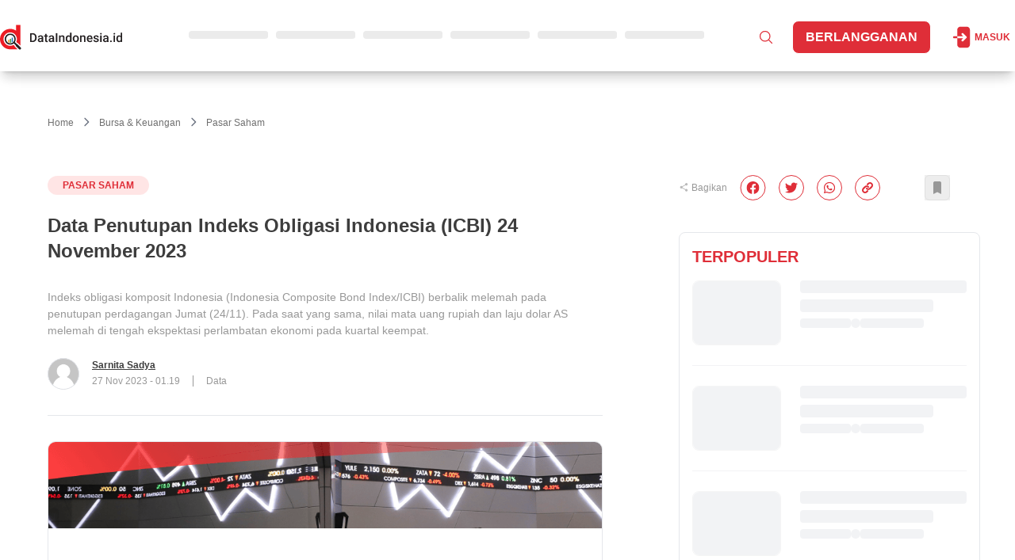

--- FILE ---
content_type: text/html; charset=utf-8
request_url: https://dataindonesia.id/pasar-saham/detail/data-penutupan-indeks-obligasi-indonesia-icbi-24-november-2023
body_size: 5977
content:
<!DOCTYPE html><html lang="id"><head><meta charSet="utf-8" data-next-head=""/><meta name="viewport" content="width=device-width" data-next-head=""/><meta http-equiv="Content-Type" content="text/html; charset=UTF-8" data-next-head=""/><meta name="yandex-verification" content="a3088674463a707c" data-next-head=""/><link rel="manifest" href="/manifest.json" data-next-head=""/><style type="text/css">@font-face {font-family:Outfit;font-style:normal;font-weight:100 900;src:url(/cf-fonts/v/outfit/5.0.11/latin-ext/wght/normal.woff2);unicode-range:U+0100-02AF,U+0304,U+0308,U+0329,U+1E00-1E9F,U+1EF2-1EFF,U+2020,U+20A0-20AB,U+20AD-20CF,U+2113,U+2C60-2C7F,U+A720-A7FF;font-display:swap;}@font-face {font-family:Outfit;font-style:normal;font-weight:100 900;src:url(/cf-fonts/v/outfit/5.0.11/latin/wght/normal.woff2);unicode-range:U+0000-00FF,U+0131,U+0152-0153,U+02BB-02BC,U+02C6,U+02DA,U+02DC,U+0304,U+0308,U+0329,U+2000-206F,U+2074,U+20AC,U+2122,U+2191,U+2193,U+2212,U+2215,U+FEFF,U+FFFD;font-display:swap;}</style><title data-next-head="">Data Penutupan Indeks Obligasi Indonesia (ICBI) 24 November 2023 - Dataindonesia.id</title><meta name="description" content="Indeks obligasi komposit Indonesia (Indonesia Composite Bond Index/ICBI) berbalik melemah pada penutupan perdagangan Jumat (24/11). Pada saat yang sama, nilai mata uang rupiah dan laju dolar AS melemah di tengah ekspektasi perlambatan ekonomi pada kuartal keempat." data-next-head=""/><link rel="canonical" href="https://dataindonesia.id/pasar-saham/detail/data-penutupan-indeks-obligasi-indonesia-icbi-24-november-2023" data-next-head=""/><meta name="content_tags" content="obligasi, pasar modal, utang, Indikator, sbn, surat berharga negara, Dolar AS, Rupiah" data-next-head=""/><meta name="keywords" content="obligasi, pasar modal, utang, Indikator, sbn, surat berharga negara, Dolar AS, Rupiah" data-next-head=""/><link rel="alternate" type="application/rss+xml" title="Dataindonesia.id RSS Feed" href="https://dataindonesia.id/rss/feed.xml" data-next-head=""/><meta property="twitter:title" content="Data Penutupan Indeks Obligasi Indonesia (ICBI) 24 November 2023" data-next-head=""/><meta property="twitter:description" content="Indeks obligasi komposit Indonesia (Indonesia Composite Bond Index/ICBI) berbalik melemah pada penutupan perdagangan Jumat (24/11). Pada saat yang sama, nilai mata uang rupiah dan laju dolar AS melem" data-next-head=""/><meta property="twitter:creator" content="@Dataindonesiaid" data-next-head=""/><meta name="twitter:site" content="@Dataindonesiaid" data-next-head=""/><meta name="twitter:card" content="summary_large_image" data-next-head=""/><meta name="twitter:image" content="https://assets.dataindonesia.id/1679278251726_42_INDEKS%20BEI%203%20COMPRESS.png" data-next-head=""/><meta property="og:title" content="Data Penutupan Indeks Obligasi Indonesia (ICBI) 24 November 2023" data-next-head=""/><meta property="og:description" content="Indeks obligasi komposit Indonesia (Indonesia Composite Bond Index/ICBI) berbalik melemah pada penutupan perdagangan Jumat (24/11). Pada saat yang sama, nilai mata uang rupiah dan laju dolar AS melemah di tengah ekspektasi perlambatan ekonomi pada kuartal keempat." data-next-head=""/><meta property="og:url" content="https://dataindonesia.id/pasar-saham/detail/data-penutupan-indeks-obligasi-indonesia-icbi-24-november-2023" data-next-head=""/><meta property="og:image:secure_url" content="https://assets.dataindonesia.id/1679278251726_42_INDEKS%20BEI%203%20COMPRESS.png" data-next-head=""/><meta property="og:image" content="https://assets.dataindonesia.id/1679278251726_42_INDEKS%20BEI%203%20COMPRESS.png" data-next-head=""/><meta property="og:image:width" content="1200" data-next-head=""/><meta property="og:image:height" content="630" data-next-head=""/><meta property="og:type" content="article" data-next-head=""/><meta property="og:site_name" content="Data Indonesia: Data Indonesia for Better Decision. Valid, Accurate, Relevant" data-next-head=""/><meta name="author" content="Sarnita Sadya" data-next-head=""/><script type="application/ld+json" data-next-head="">{"@context":"https://schema.org","@type":"NewsArticle","mainEntityOfPage":{"@type":"WebPage","@id":"https://dataindonesia.id/pasar-saham/detail/data-penutupan-indeks-obligasi-indonesia-icbi-24-november-2023"},"headline":"Data Penutupan Indeks Obligasi Indonesia (ICBI) 24 November 2023","image":{"@type":"ImageObject","url":"https://assets.dataindonesia.id/1679278251726_42_INDEKS%20BEI%203%20COMPRESS.png","height":667,"width":1000},"datePublished":"2023-11-27T08:19:08+07:00","dateModified":"2023-11-27T08:19:08+07:00","author":{"@type":"Person","name":"Sarnita Sadya","url":"https://dataindonesia.id/author/sarnita-sadya"},"publisher":{"@type":"Organization","name":"dataindonesia.id","logo":{"@type":"ImageObject","url":"https://assets.dataindonesia.id/1659327202180_25_DATA%20INDONESIA%20(landscape)-01.png","width":255,"height":55}},"description":"Indeks obligasi komposit Indonesia (Indonesia Composite Bond Index/ICBI) berbalik melemah pada penutupan perdagangan Jumat (24/11). Pada saat yang sama, nilai mata uang rupiah dan laju dolar AS melemah di tengah ekspektasi perlambatan ekonomi pada kuartal keempat."}</script><script type="application/ld+json" data-next-head="">{"@context":"https://schema.org/","@type":"BreadcrumbList","itemListElement":[{"@type":"ListItem","position":1,"name":"Home","item":"https://dataindonesia.id/"},{"@type":"ListItem","position":2,"name":"Bursa & Keuangan","item":"https://dataindonesia.id/categories/bursa-keuangan"},{"@type":"ListItem","position":3,"name":"Pasar Saham","item":"https://dataindonesia.id/13/61/bursa-keuangan/pasar-saham"}]}</script><script data-next-head="" type="2985a3938cbcf38a73e27791-text/javascript">
        window.dataLayer = window.dataLayer || [];
        window.dataLayer.push({
          content_id: "25962",
          content_title: "Data Penutupan Indeks Obligasi Indonesia (ICBI) 24 November 2023",
          content_description: "Indeks obligasi komposit Indonesia (Indonesia Composite Bond Index/ICBI) berbalik melemah pada penutupan perdagangan Jumat (24/11). Pada saat yang sama, nilai mata uang rupiah dan laju dolar AS melemah di tengah ekspektasi perlambatan ekonomi pada kuartal keempat.",
          content_author: "Sarnita Sadya",
          content_author_id: "68",
          content_editor: "Gita Arwana Cakti",
          content_editor_id: "37",
          content_category: "Bursa & Keuangan",
          content_category_id: "13",
          content_subcategory: "Pasar Saham",
          content_subcategory_id: "61",
          content_tags: "obligasi, pasar modal, utang, Indikator, sbn, surat berharga negara, Dolar AS, Rupiah",
          subscription_type: "free",
          content_published_date: "2023-11-27T08:19:08+07:00",
          content_source: "Penilai Harga Efek Indonesia (PHEI)",
          content_keywords: "obligasi, pasar modal, utang, Indikator, sbn, surat berharga negara, Dolar AS, Rupiah",
          content_seo: "no",
        });
      </script><meta property="costume" content="en"/><link rel="preload" href="/_next/static/css/f732eb25fc271c85.css" as="style"/><link rel="stylesheet" href="/_next/static/css/f732eb25fc271c85.css" data-n-g=""/><noscript data-n-css=""></noscript><script defer="" nomodule="" src="/_next/static/chunks/polyfills-42372ed130431b0a.js" type="2985a3938cbcf38a73e27791-text/javascript"></script><script src="/_next/static/chunks/webpack-2e6a5cc5b1824115.js" defer="" type="2985a3938cbcf38a73e27791-text/javascript"></script><script src="/_next/static/chunks/framework-97862ef36bc4065f.js" defer="" type="2985a3938cbcf38a73e27791-text/javascript"></script><script src="/_next/static/chunks/main-33ad7697bee1a79d.js" defer="" type="2985a3938cbcf38a73e27791-text/javascript"></script><script src="/_next/static/chunks/pages/_app-fc3d63cf4644ce23.js" defer="" type="2985a3938cbcf38a73e27791-text/javascript"></script><script src="/_next/static/chunks/98309536-d5583eac3828dd0e.js" defer="" type="2985a3938cbcf38a73e27791-text/javascript"></script><script src="/_next/static/chunks/3689-dcdb28f5607847e1.js" defer="" type="2985a3938cbcf38a73e27791-text/javascript"></script><script src="/_next/static/chunks/3261-0724e37a68173962.js" defer="" type="2985a3938cbcf38a73e27791-text/javascript"></script><script src="/_next/static/chunks/7327-ed19af7067c97294.js" defer="" type="2985a3938cbcf38a73e27791-text/javascript"></script><script src="/_next/static/chunks/1978-d4edd49c788f38bd.js" defer="" type="2985a3938cbcf38a73e27791-text/javascript"></script><script src="/_next/static/chunks/4566-dfba7b6e48bcd8ba.js" defer="" type="2985a3938cbcf38a73e27791-text/javascript"></script><script src="/_next/static/chunks/9186-bbfb6adc1f4339c0.js" defer="" type="2985a3938cbcf38a73e27791-text/javascript"></script><script src="/_next/static/chunks/pages/article/detail/%5Bid%5D-0d4f823a02b0a6ec.js" defer="" type="2985a3938cbcf38a73e27791-text/javascript"></script><script src="/_next/static/YhrbrUhDCG3-U_5JPHXyL/_buildManifest.js" defer="" type="2985a3938cbcf38a73e27791-text/javascript"></script><script src="/_next/static/YhrbrUhDCG3-U_5JPHXyL/_ssgManifest.js" defer="" type="2985a3938cbcf38a73e27791-text/javascript"></script></head><body class="antialiased"><noscript><iframe src="https://www.googletagmanager.com/ns.html?id=GTM-W4ZXDMX" height="0" width="0" style="display:none;visibility:hidden"></iframe></noscript><div id="__next"><div data-rht-toaster="" style="position:fixed;z-index:9999;top:16px;left:16px;right:16px;bottom:16px;pointer-events:none"></div></div><script id="__NEXT_DATA__" type="application/json">{"props":{"pageProps":{"id":"data-penutupan-indeks-obligasi-indonesia-icbi-24-november-2023","prearticle":{"id":25962,"translation_id":76299,"article_id":25962,"language_code":"id","title":"Data Penutupan Indeks Obligasi Indonesia (ICBI) 24 November 2023","content":"\u003cp\u003e\u003ciframe src=\"https://flo.uri.sh/story/2102130/embed\" title=\"Interactive or visual content\" class=\"flourish-embed-iframe\" frameborder=\"0\" scrolling=\"no\" style=\"width:100%;height:600px;\" sandbox=\"allow-same-origin allow-forms allow-scripts allow-downloads allow-popups allow-popups-to-escape-sandbox allow-top-navigation-by-user-activation\"\u003e\u003cspan class=\"fr-mk\" style=\"display: none;\"\u003e\u0026nbsp;\u003c/span\u003e\u003c/iframe\u003e\u003c/p\u003e\u003cp id=\"isPasted\"\u003eIndeks acuan obligasi Indonesia atau \u003ca href=\"https://dataindonesia.id/pasar-saham/detail/data-penutupan-indeks-obligasi-indonesia-icbi-23-november-2023\" target=\"_self\" rel=\"noopener noreferrer\"\u003e\u003cu\u003eIndonesia Composite Bond Index\u003c/u\u003e\u003c/a\u003e (ICBI) berbalik melemah pada penutupan perdagangan Jumat (24/11). Berdasarkan data Penilai Harga Efek Indonesia (PHEI), ICBI ditutup turun 0,02% atau 0,08 poin ke level 369,14.\u003c/p\u003e\u003cp\u003eIndeks obligasi komposit tersebut berbalik arah dari perdagangan sehari sebelumnya yang ditutup menguat 0,14% atau 0,51 poin pada 23 November 2023. Sebelumnya, indeks obligasi komposit sempat melemah dengan akumulasi penurunan 0,13% atau 0,46 poin pada 21-22 November 2023.\u003c/p\u003e\u003cp\u003eMeski demikian jika dilihat pergerakan sepanjang bulan ini (month to date/mtd), pergerakan ICBI terpantau meningkat 2,32%. Secara tahun berjalan (year to date/ytd) hingga 24 November 2023, lajunya naik 7,07% dan secara tahunan (year on year/yoy) menguat 8,51%.\u003c/p\u003e\u003cp\u003ePelemahan indeks acuan obligasi Indonesia pada perdagangan Jumat (24/11) tersebut juga sejalan dengan penurunan kinerja indeks obligasi pemerintah dan terbatasnya pergerakan indeks obligasi korporasi.\u003c/p\u003e\u003cp\u003eTercatat, indeks obligasi negara (INDOBeX Government Total Return/INDOBeXG-TR) menurun 0,02% atau 0,09 poin ke level 361,17 pada perdagangan Jumat (24/11). Namun pergerakannya terpantau naik 2,38% sepanjang bulan berjalan (mtd), tumbuh 7,11% sepanjang tahun berjalan (ytd), dan menguat 8,55% secara tahunan (yoy).\u003c/p\u003e\u003cp\u003eSementara indeks obligasi korporasi (INDOBeX Corporate Total Return/INDOBeXC-TR) terpantau terapresiasi 0,01% atau 0,06 poin ke level 417,91 pada waktu perdagangan yang sama. Laju INDOBeXC-TR juga terpantau naik 1,52% sepanjang bulan berjalan (mtd), tumbuh 6,54% sepanjang tahun berjalan (ytd), dan menguat 7,91% secara tahunan.\u003c/p\u003e\u003cp\u003eAdapun pergerakan ICBI ini terjadi di tengah nilai mata uang rupiah dan laju dolar AS yang melemah pada penutupan perdagangan Jumat (24/11). Data kurs tengah Bank Indonesia menunjukkan bahwa mata uang Garuda tersebut melemah 0,06% dari Rp15.584/US$ pada Kamis (23/11) menjadi Rp15.593/US$ pada Jumat (24/11).\u003c/p\u003e\u003cp\u003eSementara itu, indeks dolar AS terpantau turun 0,50% ke level 103,304 pada penutupan perdagangan yang sama. Melansir \u003cem\u003eReuters\u003c/em\u003e, kondisi ini terjadi di tengah berita stabilnya aktivitas bisnis AS pada November sementara lapangan kerja di sektor swasta menurun sejalan dengan ekspektasi perlambatan ekonomi pada kuartal keempat.\u003c/p\u003e\u003cp\u003eS\u0026amp;P Global menyebutkan pada Jumat (24/11) bahwa indeks output PMI komposit AS tidak berubah di level 50,7 pada bulan ini karena peningkatan tipis aktivitas sektor jasa mengimbangi kontraksi di bidang manufaktur. Selain itu, kurangnya pertumbuhan pesanan yang kuat membuat dunia usaha kehilangan pekerja yang ditunjukkan oleh indeks ketenagakerjaan yang turun menjadi 49,7 pada November dari 51,3 pada Oktober, atau merupakan kontraksi pertama sejak Juni 2020.\u003c/p\u003e\u003cp\u003eDalam laman resminya, PHEI menjelaskan bahwa Indonesia Bond Indexes atau INDOBeX merupakan indikator untuk mengukur pergerakan dan perkembangan harga ataupun \u003cem\u003eyield\u0026nbsp;\u003c/em\u003eobligasi.\u0026nbsp;\u003c/p\u003e\u003cp\u003eIndeks ini dapat dijadikan acuan untuk menggambarkan tren pergerakan pasar obligasi secara umum. INDOBeX mencakup seluruh obligasi berdenominasi Rupiah yang diterbitkan oleh Pemerintah maupun oleh pihak korporasi baik yang berupa obligasi konvensional maupun sukuk.\u003c/p\u003e\u003cp\u003eINDOBeX-Government adalah indeks obligasi berdenominasi rupiah yang diterbitkan oleh pemerintah baik obligasi konvensional maupun sukuk. Sementara INDOBeX-Corporate adalah indeks obligasi berdenominasi rupiah yang diterbitkan oleh korporasi baik obligasi konvensional maupun sukuk.\u0026nbsp;\u003c/p\u003e\u003cp\u003eAdapun TR atau \u003cem\u003etotal return\u0026nbsp;\u003c/em\u003emenggambarkan pergerakan tingkat pengembalian (\u003cem\u003erate of return\u003c/em\u003e) keseluruhan obligasi yang dihitung berdasarkan kenaikan/penurunan harga obligasi, akumulasi perolehan bunga berjalan (\u003cem\u003eaccrued interest\u003c/em\u003e) dan perolehan kupon tahunan yang reinvestasikan kembali.\u003c/p\u003e\u003cblockquote\u003e\u003cp\u003e(Baca: \u003ca href=\"https://dataindonesia.id/pasar-saham/detail/data-penutupan-indeks-obligasi-indonesia-icbi-23-november-2023\" target=\"_self\" rel=\"noopener noreferrer\"\u003eData Penutupan Indeks Obligasi Indonesia (ICBI) 23 November 2023\u003c/a\u003e)\u003c/p\u003e\u003c/blockquote\u003e","summary":"Indeks obligasi komposit Indonesia (Indonesia Composite Bond Index/ICBI) berbalik melemah pada penutupan perdagangan Jumat (24/11). Pada saat yang sama, nilai mata uang rupiah dan laju dolar AS melemah di tengah ekspektasi perlambatan ekonomi pada kuartal keempat.","file_type":null,"instansi":null,"quartal":null,"publisher_name":null,"photo_source":null,"fullname":null,"nickname":null,"gender":null,"profession":null,"education":null,"job_experiences":null,"organization":null,"other_info":null,"date_of_birth":null,"place_of_birth":null,"rip":null,"religion":null,"office_address":null,"website":null,"marital_status":null,"child":null,"company_name":null,"company_type":null,"company_field":null,"company_history":null,"leader_history":null,"officialdom":null,"award":null,"date_of_establishment":null,"disbandment_date":null,"data_location":null,"regulation_years":null,"regulation_type":null,"subtitle":null,"slug":"data-penutupan-indeks-obligasi-indonesia-icbi-24-november-2023","author":"sarnita.sadya@bisnis.com","article_strata":"premium","is_featured_home":true,"is_featured_category":true,"is_featured_subcategory":true,"published_at":"2023-11-27T08:19:08+07:00","published_schedule":null,"pricing_type":"free","price":0,"is_sponsored":false,"sponsored_position":0,"biiu_id":null,"keyword":null,"seo_article":false,"category_id":13,"category_name":"Bursa \u0026 Keuangan","category_slug":"bursa-keuangan","sub_category_id":61,"sub_category_name":"Pasar Saham","sub_category_slug":"pasar-saham","rubrik":null,"by_line":null,"tag_line":null,"reuploaded_at":null,"created_at":"2023-11-27T01:12:47.000Z","author_name":"Sarnita Sadya","author_photo":"","total_like_article":0,"total_dislike_article":0,"article_tags":[{"id":1788,"name":"obligasi","url":"obligasi"},{"id":1714,"name":"pasar modal","url":"pasar-modal"},{"id":913,"name":"utang","url":"utang"},{"id":2,"name":"Indikator","url":"indikator"},{"id":1555,"name":"sbn","url":"sbn"},{"id":1556,"name":"surat berharga negara","url":"surat-berharga-negara"},{"id":399,"name":"Dolar AS","url":"dolar-as"},{"id":52,"name":"Rupiah","url":"rupiah"}],"article_related_tags":[{"id":1555,"name":"sbn","url":"sbn"},{"id":1788,"name":"obligasi","url":"obligasi"},{"id":52,"name":"Rupiah","url":"rupiah"},{"id":2456,"name":"the fed","url":"the-fed"},{"id":1384,"name":"amerika serikat","url":"amerika-serikat"},{"id":399,"name":"Dolar AS","url":"dolar-as"},{"id":1556,"name":"surat berharga negara","url":"surat-berharga-negara"}],"article_saham":[],"article_data_source":[{"id":967,"name":"Penilai Harga Efek Indonesia (PHEI)","url":"penilai-harga-efek-indonesia-phei"}],"article_images":[{"url":"https://assets.dataindonesia.id/1679278251726_42_INDEKS BEI 3 COMPRESS.png","caption":"","is_thumbnail":true,"is_detail":true,"blurred":null}],"article_files":[],"article_type_id":1,"article_type":"Artikel","article_status":"published","created_by":"sarnita.sadya@bisnis.com","updated_at":"2023-11-27T01:19:08.000Z","updated_by":"gitaarwana.cakti@gmail.com","private_link":null,"editorial_name":null,"total_like":0,"total_dislike":0,"authors":[{"author_id":68,"fullname":"Sarnita Sadya","photo":"","name_slug":"sarnita-sadya"}],"editors":[{"editor_id":37,"fullname":"Gita Arwana Cakti","photo":"https://assets.dataindonesia.id/author/2024/11/19/1731996223530-5-gita-arwana---sketsa-1.jpg","name_slug":"gita-arwana-cakti"}],"is_liked":false,"is_disliked":false,"is_saved":false,"allow_read":true},"preimage":"https://assets.dataindonesia.id/1679278251726_42_INDEKS BEI 3 COMPRESS.png","host":"https://dataindonesia.id","errors":"","path":"https://dataindonesia.id/pasar-saham/detail/data-penutupan-indeks-obligasi-indonesia-icbi-24-november-2023","isFreeLogin":false,"isPremium":false,"redirectArticle":{"url":"","statusCode":301,"isRedirect":false},"isFound":true,"articleId":25962,"isOpen":"","pricingType":"free","isSubscribe":"","articleDetail":true,"isDashboard":false,"quiz":"","contentSeo":"no","keywords":"obligasi, pasar modal, utang, Indikator, sbn, surat berharga negara, Dolar AS, Rupiah"},"__N_SSP":true},"page":"/article/detail/[id]","query":{"kanal":"pasar-saham","id":"data-penutupan-indeks-obligasi-indonesia-icbi-24-november-2023"},"buildId":"YhrbrUhDCG3-U_5JPHXyL","runtimeConfig":{"APP_ENV":"production"},"isFallback":false,"isExperimentalCompile":false,"gssp":true,"scriptLoader":[]}</script><script src="/cdn-cgi/scripts/7d0fa10a/cloudflare-static/rocket-loader.min.js" data-cf-settings="2985a3938cbcf38a73e27791-|49" defer></script><script>(function(){function c(){var b=a.contentDocument||a.contentWindow.document;if(b){var d=b.createElement('script');d.innerHTML="window.__CF$cv$params={r:'9be7ce9fbe58eaf1',t:'MTc2ODUwNTYzMA=='};var a=document.createElement('script');a.src='/cdn-cgi/challenge-platform/scripts/jsd/main.js';document.getElementsByTagName('head')[0].appendChild(a);";b.getElementsByTagName('head')[0].appendChild(d)}}if(document.body){var a=document.createElement('iframe');a.height=1;a.width=1;a.style.position='absolute';a.style.top=0;a.style.left=0;a.style.border='none';a.style.visibility='hidden';document.body.appendChild(a);if('loading'!==document.readyState)c();else if(window.addEventListener)document.addEventListener('DOMContentLoaded',c);else{var e=document.onreadystatechange||function(){};document.onreadystatechange=function(b){e(b);'loading'!==document.readyState&&(document.onreadystatechange=e,c())}}}})();</script></body><script defer="" async="" src="https://pagead2.googlesyndication.com/pagead/js/adsbygoogle.js" type="2985a3938cbcf38a73e27791-text/javascript"></script><script async="" defer="" type="2985a3938cbcf38a73e27791-text/javascript">
              (function(w,d,s,l,i){w[l]=w[l]||[];w[l].push({'gtm.start':
              new Date().getTime(),event:'gtm.js'});var f=d.getElementsByTagName(s)[0],
              j=d.createElement(s),dl=l!='dataLayer'?'&l='+l:'';j.async=true;j.src=
              'https://www.googletagmanager.com/gtm.js?id='+i+dl;f.parentNode.insertBefore(j,f);
              })(window,document,'script','dataLayer','GTM-W4ZXDMX');
          </script><script async="" defer="" type="2985a3938cbcf38a73e27791-text/javascript">setTimeout(function() {
          window._izq = window._izq || []; 
          window._izq.push(["init"]);
        }, 10000);</script><script async="" defer="" type="2985a3938cbcf38a73e27791-text/javascript">setTimeout(function() {
          var script = document.createElement('script');
          script.defer = true;
          script.async = true;
          script.src = "https://cdn.izooto.com/scripts/74235b7fdd1ad4222f2812942cf8ffacd06bb6a2.js";
          document.head.appendChild(script);
        }, 10000);</script></html>

--- FILE ---
content_type: text/html; charset=utf-8
request_url: https://flo.uri.sh/story/2102130/embed
body_size: 8424
content:
<!DOCTYPE html>
<html lang="en-GB">
<head>
	<meta charset="utf-8">
	<meta name="viewport" content="width=device-width, initial-scale=1,user-scalable=no">


	<title>Flourish | Data Visualization &amp; Storytelling</title>

	<!-- Search engines -->
	<meta name="description" content="Beautiful, easy data visualization and storytelling">
		<link rel="canonical" href="https://public.flourish.studio/story/2102130/">
		<link rel="alternate" type="application/json+oembed" href="https://app.flourish.studio/api/v1/oembed?url=https%3A%2F%2Fpublic.flourish.studio%2Fstory%2F2102130%2F&format=json" title="" />
		<meta name="robots" content="nofollow">
		<!-- Google Plus -->
	<meta itemprop="name" content="Flourish | Data Visualization &amp; Storytelling">
	<meta itemprop="description" content="Beautiful, easy data visualization and storytelling">
	<meta itemprop="image" content="/images/share_image.jpg">
	<!-- Twitter -->
	<meta name="twitter:card" content="summary_large_image">
	<meta name="twitter:site" content="Flourish">
	<meta name="twitter:title" content="Flourish | Data Visualization &amp; Storytelling">
	<meta name="twitter:description" content="Beautiful, easy data visualization and storytelling">
	<meta name="twitter:creator" content="@f_l_o_u_r_i_s_h">
	<meta name="twitter:image:src" content="/images/share_image.jpg">
	<!-- Open Graph (Facebook & Pinterest) -->
	<meta property="og:title" content="Flourish | Data Visualization &amp; Storytelling">
	<meta property="og:description" content="Beautiful, easy data visualization and storytelling">
	<meta property="og:site_name" content="Flourish">
	<meta property="og:image" content="/images/share_image.jpg">
	<meta property="fb:app_id" content="102649676918117">
	<script>if ("ontouchstart" in window) { document.documentElement.classList.add("is-touch"); }</script>


	<link rel="stylesheet" type="text/css" href="https://public.flourish.studio/resources/story_player.css">
	<script data-ot-ignore src="https://public.flourish.studio/resources/story_player.js" charset="utf-8"></script>
</head><body id="story" class="nav-style-tractor">
		<style id="custom-nav-css" title="custom-css"></style>
		<nav class="story-furniture ">
			<div class="steppers">
				<button class="first" disabled></button>
				<button class="previous" disabled></button>
				<button class="play-pause small"></button>
				<button class="next"></button>
				<button class="last"></button>
				<div class="count">
					<span class="current" data-testid="story-current-slide-index"></span><span class="total" data-testid="story-total-slides"></span>
				</div>
				<button class="play-pause large"></button>
			</div>
			<div class="text" data-testid="slide-text-container"><p class="caption"></p></div>
			<div class="progress"><span></span></div>
		</nav>		<!-- translateZ(0) is a workaround fix for an old bug that resurfaced in Chromium v.89 that causes the contents of the inner iframe
		in a story to become invisible it is scrolled out of view. See https://bugs.chromium.org/p/chromium/issues/detail?id=335442 -->
	<iframe sandbox="allow-same-origin allow-scripts allow-popups allow-popups-to-escape-sandbox allow-top-navigation-by-user-activation" scrolling="no" src="about:blank" style="transform: translateZ(0);"></iframe>
	<script>
		Flourish.initStoryPlayer(undefined, new Flourish.Story(2102130, 8, {"name":"Story -  Indeks Obligasi Komposit Indonesia (ICBI), 24 November 2023","showcase_url":null,"embed_url":null,"edited_since_published":null,"nav_style":"tractor","nav_css":null,"is_password_protected":false,"audio_url":null,"is_timed":false,"loops_at_end":false,"plays_on_load":false,"default_slide_duration":5,"video_id":null,"anyone_can_duplicate":false,"presentation_mode":"slides"}, [new Flourish.Slide(undefined, 5150406, {"index":0,"visualisation_id":15871183,"state":{},"duration":null,"caption_text":null}), new Flourish.Slide(undefined, 5150409, {"index":1,"visualisation_id":15871182,"state":{"popup":{"align":"left","opacity":1,"padding":10,"is_custom":false,"fill_color":"#ffffff","text_color":"#333333","show_popups":true,"show_shadow":true,"show_pointer":true,"style_popups":false,"border_radius":3}},"duration":null,"caption_text":null})],"tractor"), {15871183: new Flourish.Visualisation(15871183, 8, {"id":15871183,"user_id":790213,"version_number":8,"name":" Indeks Obligasi Komposit Indonesia (ICBI), 24 November 2023","template_id":2262,"showcase_url":"https://public.flourish.studio/visualisation/15871183/","embed_url":"https://flo.uri.sh/visualisation/15871183/embed","edited_since_published":false,"is_listed":true,"is_password_protected":false,"thumbnail_url":"https://public.flourish.studio/uploads/edea3cce-ab40-4fa6-97d2-a1eb324c2f4c.png","description":"\u003cstrong>Line chart\u003c/strong>\u003cbr>\n\u003cbr>The standard way to show a time series","is_blueprint":false,"anyone_can_duplicate":false,"company_access":"editable","settings":{"2262":{"chart_type":"line","color.categorical_palette":["#1d6996","#edad08","#73af48","#94346e","#e17c05","#38a6a5","#5f4690","#0f8554","#6f4070","#cc503e","#994e95","#666666"],"dot_mode":"off","facet_layout":"single","facets.title_color":null,"label_data_type":"categorical","labels":false,"labels_hide_overlaps":false,"layout.footer_align":"center","layout.footer_border":"none","layout.footer_border_space":0.8,"layout.footer_logo_enabled":false,"layout.footer_logo_src":"","layout.footer_note_secondary":"","layout.header_align":"center","layout.header_logo_enabled":true,"layout.header_logo_position_inside":"top","layout.header_logo_src":"https://public.flourish.studio/uploads/599fd730-5ad6-48d2-8a45-d47f1ebdf505.png","layout.source_label":"Sumber: ","layout.source_name":"Penilai Harga Efek Indonesia (PHEI)","layout.subtitle":"(24 November 2022 - 24 November 2023)","layout.subtitle_size":"1.4","layout.subtitle_styling":true,"layout.subtitle_weight":"normal","layout.title":"Indeks Obligasi Komposit Indonesia (ICBI)","layout.title_size":"1.6","layout.title_styling":false,"layout.title_weight":"bold","legend_container.alignment":"center","legend_mode":"on","localization.input_decimal_separator":",","localization.output_separators":".,","number_format.prefix":"","x.axis_position":"bottom","x.datetime_max":"03/12/2021","x.datetime_min":"03/06/2021","x.edge_padding":50,"x.flip":true,"x.linear_max":null,"x.linear_min":null,"x.show_scale_settings":false,"x.tick_label_angle":"45","x.tick_label_position":"default","x.tick_label_size":0.7,"x.tick_label_styling":true,"x.tick_padding":0.1,"x.title_styling":false,"y.linear_max":null,"y.linear_min":310,"y.title":""}},"data_bindings":{"2262":{"data":{"label":{"data_table_id":24451858,"column":0},"value":{"data_table_id":24451858,"columns":[1,2,3]}}}},"data_tables":[{"id":24451858,"name":"Data","live_csv_url":null,"t_created":"2023-11-24T03:03:25.942Z","t_updated":"2023-11-26T06:59:10.440Z","last_remote_data_error_message":null,"column_types":null}],"status":{}}), 15871182: new Flourish.Visualisation(15871182, 8, {"id":15871182,"user_id":790213,"version_number":8,"name":"Tabel Indeks Obligasi Komposit Indonesia (ICBI), 24 November 2023","template_id":3146,"showcase_url":"https://public.flourish.studio/visualisation/15871182/","embed_url":"https://flo.uri.sh/visualisation/15871182/embed","edited_since_published":false,"is_listed":true,"is_password_protected":false,"thumbnail_url":"https://public.flourish.studio/uploads/654906/6e05d7ca-4b22-4a62-aea4-83020ec17949.png","description":"\u003cstrong>Table\u003c/strong>\u003cbr>\u003cbr> Create a searchable database with optional line and bar charts","is_blueprint":false,"anyone_can_duplicate":false,"company_access":"editable","settings":{"3146":{"bar_columns.bar_1_columns":"\n","cell_fill_1":null,"cell_link_color":"#4d97c6","color.categorical_palette":["#4328e7","#ff6283","#9654e5","#ff8800","#ffc502","#007d8e","#1aa7ee","#29dae4","#88e99a","#019c00","#c11f1f","#730000"],"formatted_columns":"Nilai","header_fill":"#1d6996","header_font_color":"#ffffff","header_underline_sorting":true,"layout.footer_align":"center","layout.footer_note_secondary":"","layout.header_align":"center","layout.header_logo_enabled":true,"layout.header_logo_height":2,"layout.header_logo_position_inside":"top","layout.header_logo_src":"https://public.flourish.studio/uploads/790213/ba209d60-aa5f-4d89-8327-5db506b05005.png","layout.multiple_sources":true,"layout.source_label":"Sumber: ","layout.source_name":"Penilai Harga Efek Indonesia (PHEI)","layout.source_name_2":"","layout.source_url":"","layout.source_url_2":"","layout.subtitle":"(24 November 2023)","layout.subtitle_line_height":1.2,"layout.subtitle_size":"1.4","layout.subtitle_styling":true,"layout.title":"Tabel Indeks Obligasi Komposit Indonesia (ICBI)","layout.title_styling":true,"line_columns.line_1_color":"#4328e7","line_columns.line_1_columns":"","mobile.view":true,"no_results_text":"Use the search bar to find your state","number_format.advanced":false,"number_format.n_dec":2,"number_format.prefix":"US$","number_format.suffix":"/Ton","pagination_amount":5,"search_hide_published":false,"search_hide_table":false,"search_placeholder":"Search..."}},"data_bindings":{"3146":{"rows":{"columns":{"data_table_id":24451857,"columns":[0,1,2,3,4,5,6,7,8]}}}},"data_tables":[{"id":24451857,"name":"Data","live_csv_url":null,"t_created":"2023-11-24T03:03:22.609Z","t_updated":"2023-11-26T06:58:35.913Z","last_remote_data_error_message":null,"column_types":[{"index":0,"type_id":"string$arbitrary_string"},{"index":1,"type_id":"number$point_comma"},{"index":2,"type_id":"number$point_comma"},{"index":3,"type_id":"number$point_comma"},{"index":4,"type_id":"number$point_comma"},{"index":5,"type_id":"number$point_comma"},{"index":6,"type_id":"number$point_comma"},{"index":7,"type_id":"number$point_comma"},{"index":8,"type_id":"number$point_comma"}]}],"status":{}})}, {15871183: {"data": (function(array, column_names, metadata){ array.column_names = column_names; array.metadata = metadata; return array; })([{"label":"11/24/2023","value":["369,1431","361,1731","417,9117"]},{"label":"11/23/2023","value":["369,225","361,2623","417,8563"]},{"label":"11/22/2023","value":["368,7117","360,7433","417,5514"]},{"label":"11/21/2023","value":["368,9689","361,0099","417,5967"]},{"label":"11/20/2023","value":["369,1726","361,2171","417,6969"]},{"label":"11/19/2023","value":["368,7913","360,8339","417,4318"]},{"label":"11/18/2023","value":["368,7215","360,7665","417,3384"]},{"label":"11/17/2023","value":["368,6517","360,6991","417,2449"]},{"label":"11/16/2023","value":["367,4052","359,4374","416,5252"]},{"label":"11/15/2023","value":["366,5109","358,5362","415,943"]},{"label":"11/14/2023","value":["364,6452","356,6395","415,0102"]},{"label":"11/13/2023","value":["364,7504","356,757","414,8883"]},{"label":"11/12/2023","value":["365,1077","357,1183","415,0999"]},{"label":"11/11/2023","value":["365,0386","357,0516","415,0066"]},{"label":"11/10/2023","value":["364,9695","356,9849","414,9133"]},{"label":"11/9/2023","value":["365,7764","357,8073","415,2809"]},{"label":"11/8/2023","value":["365,6028","357,634","415,1417"]},{"label":"11/7/2023","value":["365,7884","357,8169","415,331"]},{"label":"11/6/2023","value":["366,6256","358,6788","415,571"]},{"label":"11/5/2023","value":["364,7908","356,8327","414,3358"]},{"label":"11/4/2023","value":["364,7219","356,7662","414,2427"]},{"label":"11/3/2023","value":["364,6529","356,6996","414,1496"]},{"label":"11/2/2023","value":["362,6965","354,7221","412,9794"]},{"label":"11/1/2023","value":["361,2872","353,2996","412,1052"]},{"label":"10/31/2023","value":["360,7708","352,786","411,658"]},{"label":"10/30/2023","value":["360,5752","352,5849","411,5983"]},{"label":"10/29/2023","value":["360,2599","352,2641","411,4445"]},{"label":"10/28/2023","value":["360,1909","352,1975","411,3521"]},{"label":"10/27/2023","value":["360,122","352,1309","411,2597"]},{"label":"10/26/2023","value":["358,8527","350,8269","410,8566"]},{"label":"10/25/2023","value":["359,7487","351,7276","411,4719"]},{"label":"10/24/2023","value":["359,06","351,047","410,8816"]},{"label":"10/23/2023","value":["359,5179","351,4558","411,9749"]},{"label":"10/22/2023","value":["361,1745","353,1274","413,0065"]},{"label":"10/21/2023","value":["361,1055","353,0608","412,9142"]},{"label":"10/20/2023","value":["361,0366","352,9941","412,8219"]},{"label":"10/19/2023","value":["363,072","355,0743","413,6529"]},{"label":"10/18/2023","value":["364,0154","356,0554","413,7569"]},{"label":"10/17/2023","value":["364,5679","356,6254","413,8918"]},{"label":"10/16/2023","value":["365,0714","357,1371","414,1467"]},{"label":"10/15/2023","value":["364,666","356,7193","414,0399"]},{"label":"10/14/2023","value":["364,5975","356,6531","413,9476"]},{"label":"10/13/2023","value":["364,5289","356,5869","413,8554"]},{"label":"10/12/2023","value":["364,2116","356,2723","413,565"]},{"label":"10/11/2023","value":["363,4351","355,4746","413,3199"]},{"label":"10/10/2023","value":["362,4994","354,5234","412,8577"]},{"label":"10/9/2023","value":["361,8307","353,8331","412,7027"]},{"label":"10/8/2023","value":["361,9795","353,9939","412,6173"]},{"label":"10/7/2023","value":["361,911","353,9276","412,5253"]},{"label":"10/6/2023","value":["361,8424","353,8614","412,4332"]},{"label":"10/5/2023","value":["361,917","353,9411","412,4044"]},{"label":"10/4/2023","value":["361,6306","353,6586","412,1197"]},{"label":"10/3/2023","value":["363,2481","355,3041","412,9028"]},{"label":"10/2/2023","value":["364,4821","356,5425","413,7816"]},{"label":"10/1/2023","value":["365,3095","357,3869","414,1392"]},{"label":"9/30/2023","value":["365,2410","357,3206","414,0473"]},{"label":"9/29/2023","value":["365,1724","357,2544","413,9555"]},{"label":"9/28/2023","value":["365,5641","357,6616","414,0034"]},{"label":"9/27/2023","value":["365,4956","357,5953","413,9118"]},{"label":"9/26/2023","value":["365,4716","357,5681","413,9479"]},{"label":"9/25/2023","value":["366,5260","358,6404","414,4688"]},{"label":"9/24/2023","value":["366,4728","358,5827","414,5004"]},{"label":"9/23/2023","value":["366,4042","358,5165","414,4088"]},{"label":"9/22/2023","value":["366,3357","358,4502","414,3173"]},{"label":"9/21/2023","value":["365,8659","357,9628","414,2464"]},{"label":"9/20/2023","value":["365,6431","357,7337","414,177"]},{"label":"9/19/2023","value":["366,382","358,4929","414,4133"]},{"label":"9/18/2023","value":["366,5452","358,6696","414,3174"]},{"label":"9/17/2023","value":["367,0398","359,1788","414,4602"]},{"label":"9/16/2023","value":["366,9712","359,1125","414,3688"]},{"label":"9/15/2023","value":["366,9027","359,0463","414,2774"]},{"label":"9/14/2023","value":["367,4165","359,5739","414,4448"]},{"label":"9/13/2023","value":["367,3371","359,5056","414,198"]},{"label":"9/12/2023","value":["367,6616","359,8393","414,2979"]},{"label":"9/11/2023","value":["368,2515","360,4575","414,2823"]},{"label":"9/10/2023","value":["368,6754","360,8889","414,4862"]},{"label":"9/9/2023","value":["368,6076","360,8234","414,3949"]},{"label":"9/8/2023","value":["368,5398","360,7579","414,3036"]},{"label":"9/7/2023","value":["368,3236","360,5477","414,0371"]},{"label":"9/6/2023","value":["368,6538","360,8903","414,0872"]},{"label":"9/5/2023","value":["369,4514","361,7128","414,2913"]},{"label":"9/4/2023","value":["370,0623","362,3444","414,4196"]},{"label":"9/3/2023","value":["369,9204","362,201","414,3358"]},{"label":"9/2/2023","value":["369,8526","362,1355","414,2446"]},{"label":"9/1/2023","value":["369,7848","362,07","414,1535"]},{"label":"8/31/2023","value":["369,5178","361,8099","413,8331"]},{"label":"8/30/2023","value":["369,3314","361,6255","413,6556"]},{"label":"8/29/2023","value":["368,8614","361,1474","413,4177"]},{"label":"8/28/2023","value":["367,7936","360,0637","412,833"]},{"label":"8/27/2023","value":["366,9667","359,2071","412,6633"]},{"label":"8/26/2023","value":["366,8987","359,1413","412,5722"]},{"label":"8/25/2023","value":["366,8306","359,0756","412,4812"]},{"label":"8/24/2023","value":["366,7319","358,9732","412,4639"]},{"label":"8/23/2023","value":["366,1837","358,4085","412,2972"]},{"label":"8/22/2023","value":["365,6783","357,8803","412,267"]},{"label":"8/21/2023","value":["366,9626","359,1938","412,8067"]},{"label":"8/20/2023","value":["368,168","360,4245","413,3481"]},{"label":"8/19/2023","value":["368,1","360,3588","413,2572"]},{"label":"8/18/2023","value":["368,0319","360,2931","413,1663"]},{"label":"8/17/2023","value":["368,9185","361,198","413,5702"]},{"label":"8/16/2023","value":["368,8505","361,1323","413,4795"]},{"label":"8/15/2023","value":["369,122","361,4053","413,6675"]},{"label":"8/14/2023","value":["369,3121","361,6108","413,5689"]},{"label":"8/11/2023","value":["369,4534","361,7682","413,4211"]},{"label":"8/10/2023","value":["369,572","361,8917","413,4347"]},{"label":"8/9/2023","value":["369,3157","361,6311","413,3032"]},{"label":"8/8/2023","value":["369,1904","361,506","413,2018"]},{"label":"8/7/2023","value":["368,9715","361,2815","413,119"]},{"label":"8/4/2023","value":["368,8396","361,1556","412,9198"]},{"label":"8/3/2023","value":["369,1327","361,459","412,9847"]},{"label":"8/2/2023","value":["369,3133","361,6546","412,885"]},{"label":"8/1/2023","value":["369,5285","361,8721","413,0166"]},{"label":"7/31/2023","value":["369,173","361,517","412,7316"]},{"label":"7/28/2023","value":["368,7032","361,0323","412,6134"]},{"label":"7/27/2023","value":["369,3607","361,6982","412,9848"]},{"label":"7/26/2023","value":["369,0492","361,3783","412,8816"]},{"label":"7/25/2023","value":["369,2864","361,6249","412,9113"]},{"label":"7/24/2023","value":["369,1439","361,4896","412,6828"]},{"label":"7/21/2023","value":["368,9714","361,3306","412,3253"]},{"label":"7/20/2023","value":["369,1375","361,4989","412,4174"]},{"label":"7/18/2023","value":["369,1061","361,4788","412,207"]},{"label":"7/17/2023","value":["368,9081","361,2759","412,1343"]},{"label":"7/14/2023","value":["368,9822","361,3622","411,9907"]},{"label":"7/13/2023","value":["368,9832","361,3733","411,8235"]},{"label":"7/12/2023","value":["368,5678","360,9542","411,5618"]},{"label":"7/11/2023","value":["368,0986","360,4826","411,239"]},{"label":"7/10/2023","value":["367,456","359,8313","410,8841"]},{"label":"7/7/2023","value":["367,5641","359,9365","411,0158"]},{"label":"7/6/2023","value":["368,36","360,7498","411,3477"]},{"label":"7/5/2023","value":["368,6006","361,0015","411,35"]},{"label":"7/4/2023","value":["368,4171","360,8166","411,2313"]},{"label":"7/3/2023","value":["367,7378","360,1141","411,0862"]},{"label":"6/27/2023","value":["367,1162","359,5009","410,464"]},{"label":"6/26/2023","value":["366,7261","359,101","410,3179"]},{"label":"6/23/2023","value":["366,4363","358,814","410,0461"]},{"label":"6/22/2023","value":["366,4807","358,8498","410,221"]},{"label":"6/21/2023","value":["366,3681","358,7348","410,1715"]},{"label":"6/20/2023","value":["365,9502","358,3043","410,0478"]},{"label":"6/19/2023","value":["366,3123","358,6709","410,2574"]},{"label":"6/16/2023","value":["366,7286","359,105","410,2972"]},{"label":"6/15/2023","value":["366,7252","359,104","410,2544"]},{"label":"6/14/2023","value":["366,9494","359,3266","410,4565"]},{"label":"6/13/2023","value":["366,7342","359,1044","410,4009"]},{"label":"6/12/2023","value":["365,5897","357,9535","409,6101"]},{"label":"6/9/2023","value":["364,8112","357,186","408,8237"]},{"label":"6/8/2023","value":["364,3492","356,7315","408,3421"]},{"label":"6/7/2023","value":["364,5473","356,932","408,4585"]},{"label":"6/6/2023","value":["364,0924","356,4664","408,2758"]},{"label":"6/5/2023","value":["363,7947","356,1507","408,3343"]},{"label":"5/31/2023","value":["363,6109","355,9775","408,0187"]},{"label":"5/30/2023","value":["362,982","355,3208","407,9691"]},{"label":"5/29/2023","value":["362,529","354,8194","408,3892"]},{"label":"5/26/2023","value":["361,7488","354,0286","407,9446"]},{"label":"5/25/2023","value":["361,7031","353,9924","407,7573"]},{"label":"5/24/2023","value":["361,4845","353,7723","407,6089"]},{"label":"5/23/2023","value":["361,369","353,6621","407,4329"]},{"label":"5/22/2023","value":["361,2314","353,5246","407,3241"]},{"label":"5/19/2023","value":["361,0043","353,3027","407,0626"]},{"label":"5/17/2023","value":["361,5184","353,834","407,1925"]},{"label":"5/16/2023","value":["361,3133","353,631","406,997"]},{"label":"5/15/2023","value":["360,5916","352,9001","406,5762"]},{"label":"5/12/2023","value":["360,3173","352,6425","406,0923"]},{"label":"5/11/2023","value":["359,9996","352,3279","405,7926"]},{"label":"5/10/2023","value":["359,2373","351,5622","405,2494"]},{"label":"5/9/2023","value":["358,7628","351,0962","404,7413"]},{"label":"5/8/2023","value":["358,4588","350,7865","404,5934"]},{"label":"5/5/2023","value":["358,3823","350,7199","404,3753"]},{"label":"5/4/2023","value":["358,4563","350,81","404,1741"]},{"label":"5/3/2023","value":["357,9499","350,2849","404,0771"]},{"label":"5/2/2023","value":["357,1434","349,4538","403,8379"]},{"label":"4/28/2023","value":["356,7992","349,1255","403,3134"]},{"label":"4/27/2023","value":["356,8889","349,2267","403,202"]},{"label":"4/26/2023","value":["356,6914","349,0296","403,0402"]},{"label":"4/18/2023","value":["355,0987","347,4209","402,031"]},{"label":"4/17/2023","value":["355,0645","347,3827","402,0683"]},{"label":"4/14/2023","value":["355,0832","347,409","401,9636"]},{"label":"4/13/2023","value":["355,1899","347,528","401,8525"]},{"label":"4/12/2023","value":["354,834","347,1554","401,8356"]},{"label":"4/11/2023","value":["354,8252","347,1465","401,8306"]},{"label":"4/10/2023","value":["354,4819","346,7915","401,7451"]},{"label":"4/6/2023","value":["354,428","346,7399","401,6645"]},{"label":"4/5/2023","value":["354,1897","346,494","401,5975"]},{"label":"4/4/2023","value":["353,9875","346,2927","401,4237"]},{"label":"4/3/2023","value":["353,5184","345,818","401,1402"]},{"label":"3/31/2023","value":["353,1919","345,493","400,8587"]},{"label":"3/30/2023","value":["352,8497","345,145","400,6827"]},{"label":"3/29/2023","value":["352,8328","345,1363","400,5387"]},{"label":"3/28/2023","value":["352,9847","345,2977","400,5065"]},{"label":"3/27/2023","value":["352,9088","345,2177","400,512"]},{"label":"3/24/2023","value":["352,0677","344,3833","399,7436"]},{"label":"3/21/2023","value":["350,8192","343,128","398,8706"]},{"label":"3/20/2023","value":["350,8423","343,1507","398,894"]},{"label":"3/17/2023","value":["350,7112","343,0222","398,7508"]},{"label":"3/16/2023","value":["350,9245","343,2611","398,5082"]},{"label":"3/15/2023","value":["351,1755","343,5172","398,6256"]},{"label":"3/14/2023","value":["351,4896","343,846","398,6357"]},{"label":"3/13/2023","value":["350,2165","342,5511","397,9868"]},{"label":"3/10/2023","value":["349,0598","341,3831","397,2611"]},{"label":"3/9/2023","value":["348,6551","340,969","397,0946"]},{"label":"3/8/2023","value":["348,6693","340,985","397,0774"]},{"label":"3/7/2023","value":["349,19","341,5187","397,2772"]},{"label":"3/6/2023","value":["349,3529","341,6843","397,362"]},{"label":"3/3/2023","value":["349,0803","341,4125","397,1343"]},{"label":"3/2/2023","value":["349,1696","341,511","397,0586"]},{"label":"3/1/2023","value":["349,9674","342,3215","397,4802"]},{"label":"2/28/2023","value":["349,8168","342,1747","397,3024"]},{"label":"2/27/2023","value":["349,7884","342,153","397,1737"]},{"label":"2/24/2023","value":["350,0712","342,4475","397,2111"]},{"label":"2/23/2023","value":["350,049","342,4225","397,238"]},{"label":"2/22/2023","value":["350,362","342,7525","397,2148"]},{"label":"2/21/2023","value":["350,5887","342,9887","397,2438"]},{"label":"2/20/2023","value":["350,8619","343,2809","397,159"]},{"label":"2/17/2023","value":["350,7567","343,1811","396,9907"]},{"label":"2/16/2023","value":["350,6495","343,0668","397,0176"]},{"label":"2/15/2023","value":["350,4552","342,8824","396,7084"]},{"label":"2/14/2023","value":["350,621","343,0602","396,6502"]},{"label":"2/13/2023","value":["350,7126","343,1535","396,696"]},{"label":"2/10/2023","value":["350,8346","343,2871","396,6095"]},{"label":"2/9/2023","value":["351,087","343,5446","396,7264"]},{"label":"2/8/2023","value":["350,6164","343,0639","396,5146"]},{"label":"2/7/2023","value":["350,1817","342,6361","396,0614"]},{"label":"2/6/2023","value":["350,6717","343,1454","396,1447"]},{"label":"2/3/2023","value":["351,1504","343,6491","396,1294"]},{"label":"2/2/2023","value":["350,891","343,3889","395,9352"]},{"label":"2/1/2023","value":["350,2014","342,6949","395,4609"]},{"label":"1/31/2023","value":["349,948","342,4349","395,3633"]},{"label":"1/30/2023","value":["349,5406","342,0353","394,9178"]},{"label":"1/27/2023","value":["349,2981","341,8089","394,4741"]},{"label":"1/26/2023","value":["349,3387","341,8526","394,4584"]},{"label":"1/25/2023","value":["349,4896","342,003","394,5855"]},{"label":"1/24/2023","value":["349,8139","342,3398","394,6495"]},{"label":"1/20/2023","value":["349,222","341,7414","394,2793"]},{"label":"1/19/2023","value":["349,5858","342,1134","394,4429"]},{"label":"1/18/2023","value":["348,729","341,2421","393,9849"]},{"label":"1/17/2023","value":["348,5304","341,0295","394,0452"]},{"label":"1/16/2023","value":["348,6986","341,1988","394,1626"]},{"label":"1/13/2023","value":["348,9012","341,4072","394,234"]},{"label":"1/12/2023","value":["348,5588","341,0369","394,3958"]},{"label":"1/11/2023","value":["347,3868","339,838","393,8834"]},{"label":"1/10/2023","value":["346,776","339,1987","393,8407"]},{"label":"1/9/2023","value":["345,9197","338,3172","393,5526"]},{"label":"1/6/2023","value":["345,1781","337,5781","392,9241"]},{"label":"1/5/2023","value":["344,9935","337,3893","392,8414"]},{"label":"1/4/2023","value":["344,6642","337,0564","392,6365"]},{"label":"1/3/2023","value":["344,5732","336,9691","392,5062"]},{"label":"1/2/2023","value":["345,0275","337,4392","392,6232"]},{"label":"12/30/2022","value":["344,7816","337,2049","392,2453"]},{"label":"12/29/2022","value":["344,7342","337,1555","392,2383"]},{"label":"12/28/2022","value":["344,656","337,0762","392,1929"]},{"label":"12/27/2022","value":["344,5835","337,0129","391,9937"]},{"label":"12/26/2022","value":["344,3783","336,8123","391,7599"]},{"label":"12/23/2022","value":["344,286","336,7187","391,705"]},{"label":"12/22/2022","value":["344,1302","336,5757","391,3855"]},{"label":"12/21/2022","value":["344,0212","336,4605","391,3924"]},{"label":"12/20/2022","value":["344,1732","336,624","391,3387"]},{"label":"12/19/2022","value":["344,1806","336,6307","391,3565"]},{"label":"12/16/2022","value":["343,8874","336,333","391,1894"]},{"label":"12/15/2022","value":["343,6001","336,0552","390,8137"]},{"label":"12/14/2022","value":["343,5693","336,0135","390,9554"]},{"label":"12/13/2022","value":["343,1406","335,5928","390,4885"]},{"label":"12/12/2022","value":["343,1945","335,6341","390,7239"]},{"label":"12/9/2022","value":["342,9951","335,4368","390,5313"]},{"label":"12/8/2022","value":["342,7032","335,1489","390,2365"]},{"label":"12/7/2022","value":["342,6661","335,1148","390,1615"]},{"label":"12/6/2022","value":["343,1622","335,6029","390,6819"]},{"label":"12/5/2022","value":["343,5939","336,0451","390,8694"]},{"label":"12/2/2022","value":["344,06","336,5266","391,0098"]},{"label":"12/1/2022","value":["343,446","335,9355","390,1684"]},{"label":"11/30/2022","value":["341,9633","334,4397","389,1746"]},{"label":"11/29/2022","value":["341,1362","333,6088","388,5706"]},{"label":"11/28/2022","value":["340,788","333,2707","388,1376"]},{"label":"11/25/2022","value":["340,4842","332,9695","387,8545"]},{"label":"11/24/2022","value":["340,2055","332,7135","387,2829"]}], {"label":"Tanggal","value":["ICBI","INDOBeXG-TR","INDOBeXC-TR"]}, {"value":[null,null,null]})}, 15871182: {"rows": (function(array, column_names, metadata){ array.column_names = column_names; array.metadata = metadata; return array; })([{"columns":["Indonesia Composite Bond Index (ICBI)",369.225,369.1431,-0.0819,-0.02,24.2954,7.05,28.9376,8.51]},{"columns":["INDOBeX Composite Clean Price",116.9333,116.8846,-0.0487,-0.04,0.7751,0.67,1.5266,1.32]},{"columns":["INDOBeX Composite Gross Price",118.474,118.4434,-0.0305,-0.03,0.6077,0.52,1.6413,1.41]},{"columns":["INDOBeX Composite Effective Yield",6.7879,6.7923,0.0044,0.06,0.0645,0.96,-0.1226,-1.77]},{"columns":["INDOBeX Composite Gross Yield",6.8072,6.8143,0.0071,0.1,-0.1303,-1.88,-0.2443,-3.46]},{"columns":["INDOBeX Government Total Return",361.2623,361.1731,-0.0891,-0.02,23.9041,7.09,28.4596,8.55]},{"columns":["INDOBeX Government Clean Price",117.3029,117.2514,-0.0515,-0.04,0.9111,0.78,1.6795,1.45]},{"columns":["INDOBeX Government Gross Price",118.8722,118.8429,-0.0293,-0.02,0.729,0.62,1.8047,1.54]},{"columns":["INDOBeX Government Effective Yield",6.7212,6.7257,0.0044,0.07,0.0387,0.58,-0.1513,-2.2]},{"columns":["INDOBeX Government Gross Yield",6.7741,6.7813,0.0072,0.11,-0.1415,-2.04,-0.2544,-3.62]},{"columns":["INDOBeX Corporate Total Return",417.8563,417.9117,0.0554,0.01,25.582,6.52,30.6289,7.91]},{"columns":["INDOBeX Corporate Clean Price",111.1752,111.1649,-0.0103,-0.01,-0.9714,-0.87,-0.4397,-0.39]},{"columns":["INDOBeX Corporate Gross Price",112.3211,112.2746,-0.0464,-0.04,-0.9669,-0.85,-0.4808,-0.43]},{"columns":["INDOBeX Corporate Effective Yield",7.7361,7.7398,0.0037,0.05,0.467,6.42,0.3254,4.39]},{"columns":["INDOBeX Corporate Gross Yield",7.8445,7.8475,0.0031,0.04,0.3199,4.25,0.1775,2.31]}], {"columns":["Indikator","23/11/2023","24/11/2023","dtd (poin)","dtd (%)","ytd (poin)","ytd (%)","yoy (poin)","yoy (%)"]}, {"columns":[{"type":"string","type_id":"string$arbitrary_string","output_format_id":"string$arbitrary_string"},{"type":"number","type_id":"number$point_comma","output_format_id":"number$point_comma"},{"type":"number","type_id":"number$point_comma","output_format_id":"number$point_comma"},{"type":"number","type_id":"number$point_comma","output_format_id":"number$point_comma"},{"type":"number","type_id":"number$point_comma","output_format_id":"number$point_comma"},{"type":"number","type_id":"number$point_comma","output_format_id":"number$point_comma"},{"type":"number","type_id":"number$point_comma","output_format_id":"number$point_comma"},{"type":"number","type_id":"number$point_comma","output_format_id":"number$point_comma"},{"type":"number","type_id":"number$point_comma","output_format_id":"number$point_comma"}]})}}, {"2262":"https://flo.uri.sh/template/2262/v10/","3146":"https://flo.uri.sh/template/3146/v5/"}, false, false);
	</script>
</body>
</html>

--- FILE ---
content_type: application/javascript; charset=UTF-8
request_url: https://dataindonesia.id/cdn-cgi/challenge-platform/scripts/jsd/main.js
body_size: 8123
content:
window._cf_chl_opt={AKGCx8:'b'};~function(l6,eg,em,ed,eZ,eF,eM,eP,eN,l1){l6=V,function(e,l,lZ,l5,G,h){for(lZ={e:415,l:372,G:278,h:255,b:307,U:408,C:442,T:295,Q:427},l5=V,G=e();!![];)try{if(h=-parseInt(l5(lZ.e))/1*(-parseInt(l5(lZ.l))/2)+parseInt(l5(lZ.G))/3+-parseInt(l5(lZ.h))/4*(-parseInt(l5(lZ.b))/5)+parseInt(l5(lZ.U))/6+parseInt(l5(lZ.C))/7+parseInt(l5(lZ.T))/8+-parseInt(l5(lZ.Q))/9,l===h)break;else G.push(G.shift())}catch(b){G.push(G.shift())}}(B,195485),eg=this||self,em=eg[l6(334)],ed={},ed[l6(421)]='o',ed[l6(249)]='s',ed[l6(324)]='u',ed[l6(452)]='z',ed[l6(456)]='n',ed[l6(392)]='I',ed[l6(248)]='b',eZ=ed,eg[l6(389)]=function(G,h,U,C,lx,lI,ly,lB,T,i,O,E,R,X,A){if(lx={e:399,l:340,G:407,h:349,b:340,U:290,C:271,T:241,Q:271,i:241,O:336,E:306,k:282,v:457,R:447,X:355,A:363,W:268,L:363},lI={e:347,l:457,G:283},ly={e:454,l:337,G:286,h:315},lB=l6,T={'woAJt':function(W,L){return W===L},'HWhgM':function(W,L){return W<L},'dRPvN':function(W,L,s){return W(L,s)},'QfIoL':function(W,L){return W+L}},T[lB(lx.e)](null,h)||h===void 0)return C;for(i=eS(h),G[lB(lx.l)][lB(lx.G)]&&(i=i[lB(lx.h)](G[lB(lx.b)][lB(lx.G)](h))),i=G[lB(lx.U)][lB(lx.C)]&&G[lB(lx.T)]?G[lB(lx.U)][lB(lx.Q)](new G[(lB(lx.i))](i)):function(W,lp,L){for(lp=lB,W[lp(lI.e)](),L=0;L<W[lp(lI.l)];W[L]===W[L+1]?W[lp(lI.G)](L+1,1):L+=1);return W}(i),O='nAsAaAb'.split('A'),O=O[lB(lx.O)][lB(lx.E)](O),E=0;T[lB(lx.k)](E,i[lB(lx.v)]);R=i[E],X=eD(G,h,R),O(X)?(A='s'===X&&!G[lB(lx.R)](h[R]),lB(lx.X)===U+R?T[lB(lx.A)](Q,U+R,X):A||Q(T[lB(lx.W)](U,R),h[R])):T[lB(lx.L)](Q,T[lB(lx.W)](U,R),X),E++);return C;function Q(W,L,lu){lu=V,Object[lu(ly.e)][lu(ly.l)][lu(ly.G)](C,L)||(C[L]=[]),C[L][lu(ly.h)](W)}},eF=l6(404)[l6(253)](';'),eM=eF[l6(336)][l6(306)](eF),eg[l6(289)]=function(G,h,G2,lV,U,C,T,Q,i,O){for(G2={e:242,l:417,G:434,h:457,b:242,U:457,C:383,T:315,Q:258},lV=l6,U={},U[lV(G2.e)]=function(E,k){return E<k},U[lV(G2.l)]=function(E,k){return E+k},C=U,T=Object[lV(G2.G)](h),Q=0;Q<T[lV(G2.h)];Q++)if(i=T[Q],i==='f'&&(i='N'),G[i]){for(O=0;C[lV(G2.b)](O,h[T[Q]][lV(G2.U)]);-1===G[i][lV(G2.C)](h[T[Q]][O])&&(eM(h[T[Q]][O])||G[i][lV(G2.T)](C[lV(G2.l)]('o.',h[T[Q]][O]))),O++);}else G[i]=h[T[Q]][lV(G2.Q)](function(E){return'o.'+E})},eP=function(Gz,GY,Gs,GL,Gt,GW,GA,ll,l,G,h,b){return Gz={e:413,l:317,G:375,h:446},GY={e:374,l:371,G:326,h:374,b:245,U:374,C:423,T:315,Q:280,i:322,O:317,E:327,k:398,v:438,R:369,X:364,A:329,W:311,L:385,s:453,Y:455,z:455,J:410},Gs={e:463,l:463,G:457},GL={e:333,l:284,G:350,h:356,b:260},Gt={e:320,l:457,G:455,h:454,b:337,U:286,C:337,T:240,Q:350,i:315,O:267,E:350,k:458,v:410,R:369,X:320,A:419,W:315,L:329,s:350,Y:323,z:315,J:419,K:374,g:279,m:401,d:454,Z:337,c:327,D:413,S:368,F:315,M:369,n:267,P:453,N:318,j:350,H:330,o:288,f:364,y:374,I:329,x:250,a:308,u0:410,u1:315,u2:311,u3:315,u4:329,u5:385},GW={e:394,l:451},GA={e:394,l:455},ll=l6,l={'yWEae':function(U,C){return U+C},'YbkBt':function(U,C){return U<C},'GNpzc':function(U,C){return U>C},'XTNva':function(U,C){return U(C)},'pZnLj':function(U,C){return U<<C},'XSZAd':function(U,C){return C==U},'hFFaf':function(U,C){return U-C},'gzoWN':function(U,C){return C==U},'WYCWe':function(U,C){return U(C)},'XvMQy':function(U,C){return U|C},'iYMZR':function(U,C){return U<C},'GmqOx':function(U,C){return U(C)},'yuxLx':function(U,C){return U>C},'olaSW':ll(Gz.e),'ItyUD':function(U,C){return U<<C},'CzsgP':function(U,C){return U>C},'pFjqE':function(U,C){return C&U},'irgIS':function(U,C){return U==C},'UkHhW':function(U,C){return U<<C},'bXhyi':function(U,C){return U&C},'HzFjv':function(U,C){return U-C},'rGUOR':function(U,C){return U==C},'vbAvf':function(U,C){return U==C},'pFYvt':function(U,C){return U*C},'iIFwQ':function(U,C){return C!=U},'BsfDA':function(U,C){return U(C)},'yrsaQ':function(U,C){return C===U},'sVOKv':ll(Gz.l),'VLuVh':function(U,C){return C&U},'mtzUv':function(U,C){return U(C)}},G=String[ll(Gz.G)],h={'h':function(U,lG,C,T){return lG=ll,C={},C[lG(GW.e)]=lG(GW.l),T=C,U==null?'':h.g(U,6,function(Q,lh){return lh=lG,T[lh(GA.e)][lh(GA.l)](Q)})},'g':function(U,C,T,lb,Q,i,O,E,R,X,A,W,L,s,Y,z,J,K){if(lb=ll,null==U)return'';for(i={},O={},E='',R=2,X=3,A=2,W=[],L=0,s=0,Y=0;l[lb(Gt.e)](Y,U[lb(Gt.l)]);Y+=1)if(z=U[lb(Gt.G)](Y),Object[lb(Gt.h)][lb(Gt.b)][lb(Gt.U)](i,z)||(i[z]=X++,O[z]=!0),J=E+z,Object[lb(Gt.h)][lb(Gt.C)][lb(Gt.U)](i,J))E=J;else{if(Object[lb(Gt.h)][lb(Gt.b)][lb(Gt.U)](O,E)){if(l[lb(Gt.T)](256,E[lb(Gt.Q)](0))){for(Q=0;Q<A;L<<=1,C-1==s?(s=0,W[lb(Gt.i)](l[lb(Gt.O)](T,L)),L=0):s++,Q++);for(K=E[lb(Gt.E)](0),Q=0;8>Q;L=l[lb(Gt.k)](L,1)|1.89&K,l[lb(Gt.v)](s,l[lb(Gt.R)](C,1))?(s=0,W[lb(Gt.i)](T(L)),L=0):s++,K>>=1,Q++);}else{for(K=1,Q=0;l[lb(Gt.X)](Q,A);L=L<<1.67|K,l[lb(Gt.A)](s,C-1)?(s=0,W[lb(Gt.W)](l[lb(Gt.L)](T,L)),L=0):s++,K=0,Q++);for(K=E[lb(Gt.s)](0),Q=0;16>Q;L=l[lb(Gt.Y)](L<<1,1&K),s==C-1?(s=0,W[lb(Gt.z)](l[lb(Gt.L)](T,L)),L=0):s++,K>>=1,Q++);}R--,l[lb(Gt.J)](0,R)&&(R=Math[lb(Gt.K)](2,A),A++),delete O[E]}else for(K=i[E],Q=0;l[lb(Gt.g)](Q,A);L=K&1|L<<1.14,C-1==s?(s=0,W[lb(Gt.W)](l[lb(Gt.m)](T,L)),L=0):s++,K>>=1,Q++);E=(R--,0==R&&(R=Math[lb(Gt.K)](2,A),A++),i[J]=X++,String(z))}if(E!==''){if(Object[lb(Gt.d)][lb(Gt.Z)][lb(Gt.U)](O,E)){if(l[lb(Gt.c)](256,E[lb(Gt.s)](0))){if(lb(Gt.D)===l[lb(Gt.S)]){for(Q=0;l[lb(Gt.g)](Q,A);L<<=1,s==l[lb(Gt.R)](C,1)?(s=0,W[lb(Gt.F)](T(L)),L=0):s++,Q++);for(K=E[lb(Gt.s)](0),Q=0;8>Q;L=1.98&K|L<<1.16,s==l[lb(Gt.M)](C,1)?(s=0,W[lb(Gt.W)](l[lb(Gt.n)](T,L)),L=0):s++,K>>=1,Q++);}else return l[lb(Gt.P)]('o.',T)}else{for(K=1,Q=0;Q<A;L=l[lb(Gt.N)](L,1)|K,s==C-1?(s=0,W[lb(Gt.F)](T(L)),L=0):s++,K=0,Q++);for(K=E[lb(Gt.j)](0),Q=0;l[lb(Gt.H)](16,Q);L=L<<1|l[lb(Gt.o)](K,1),l[lb(Gt.f)](s,C-1)?(s=0,W[lb(Gt.F)](T(L)),L=0):s++,K>>=1,Q++);}R--,0==R&&(R=Math[lb(Gt.y)](2,A),A++),delete O[E]}else for(K=i[E],Q=0;Q<A;L=K&1|L<<1,s==C-1?(s=0,W[lb(Gt.z)](l[lb(Gt.I)](T,L)),L=0):s++,K>>=1,Q++);R--,0==R&&A++}for(K=2,Q=0;Q<A;L=l[lb(Gt.x)](L,1)|l[lb(Gt.a)](K,1),l[lb(Gt.u0)](s,C-1)?(s=0,W[lb(Gt.u1)](T(L)),L=0):s++,K>>=1,Q++);for(;;)if(L<<=1,s==l[lb(Gt.u2)](C,1)){W[lb(Gt.u3)](l[lb(Gt.u4)](T,L));break}else s++;return W[lb(Gt.u5)]('')},'j':function(U,lU){return lU=ll,l[lU(Gs.e)](null,U)?'':l[lU(Gs.l)]('',U)?null:h.i(U[lU(Gs.G)],32768,function(C,lC,Q){return(lC=lU,lC(GL.e)!==lC(GL.l))?U[lC(GL.G)](C):(Q=h[lC(GL.h)],b[lC(GL.b)](+U(Q.t)))})},'i':function(U,C,T,lq,Q,i,O,E,R,X,A,W,L,s,Y,z,K,J){for(lq=ll,Q=[],i=4,O=4,E=3,R=[],W=T(0),L=C,s=1,X=0;3>X;Q[X]=X,X+=1);for(Y=0,z=Math[lq(GY.e)](2,2),A=1;z!=A;J=L&W,L>>=1,l[lq(GY.l)](0,L)&&(L=C,W=T(s++)),Y|=l[lq(GY.G)](0<J?1:0,A),A<<=1);switch(Y){case 0:for(Y=0,z=Math[lq(GY.h)](2,8),A=1;l[lq(GY.b)](A,z);J=W&L,L>>=1,0==L&&(L=C,W=T(s++)),Y|=A*(0<J?1:0),A<<=1);K=G(Y);break;case 1:for(Y=0,z=Math[lq(GY.U)](2,16),A=1;z!=A;J=W&L,L>>=1,L==0&&(L=C,W=l[lq(GY.C)](T,s++)),Y|=A*(0<J?1:0),A<<=1);K=G(Y);break;case 2:return''}for(X=Q[3]=K,R[lq(GY.T)](K);;)if(l[lq(GY.Q)](l[lq(GY.i)],lq(GY.O))){if(l[lq(GY.E)](s,U))return'';for(Y=0,z=Math[lq(GY.e)](2,E),A=1;l[lq(GY.b)](A,z);J=W&L,L>>=1,l[lq(GY.l)](0,L)&&(L=C,W=T(s++)),Y|=A*(0<J?1:0),A<<=1);switch(K=Y){case 0:for(Y=0,z=Math[lq(GY.U)](2,8),A=1;A!=z;J=l[lq(GY.k)](W,L),L>>=1,L==0&&(L=C,W=l[lq(GY.v)](T,s++)),Y|=(0<J?1:0)*A,A<<=1);Q[O++]=G(Y),K=l[lq(GY.R)](O,1),i--;break;case 1:for(Y=0,z=Math[lq(GY.e)](2,16),A=1;z!=A;J=L&W,L>>=1,l[lq(GY.X)](0,L)&&(L=C,W=T(s++)),Y|=A*(0<J?1:0),A<<=1);Q[O++]=l[lq(GY.A)](G,Y),K=l[lq(GY.W)](O,1),i--;break;case 2:return R[lq(GY.L)]('')}if(0==i&&(i=Math[lq(GY.e)](2,E),E++),Q[K])K=Q[K];else if(K===O)K=l[lq(GY.s)](X,X[lq(GY.Y)](0));else return null;R[lq(GY.T)](K),Q[O++]=X+K[lq(GY.z)](0),i--,X=K,l[lq(GY.J)](0,i)&&(i=Math[lq(GY.U)](2,E),E++)}else return}},b={},b[ll(Gz.h)]=h.h,b}(),eN=null,l1=l0(),l3();function eH(Gm,lr,e,l,G,h){for(Gm={e:266,l:253,G:356,h:456},lr=l6,e=lr(Gm.e)[lr(Gm.l)]('|'),l=0;!![];){switch(e[l++]){case'0':G=h.i;continue;case'1':if(!h)return null;continue;case'2':h=eg[lr(Gm.G)];continue;case'3':if(typeof G!==lr(Gm.h)||G<30)return null;continue;case'4':return G}break}}function ej(l,Gg,GK,lT,G,h,b){Gg={e:275,l:426},GK={e:275,l:341},lT=l6,G={},G[lT(Gg.e)]=function(U,C){return U===C},h=G,b=en(),ea(b.r,function(U,lQ){lQ=lT,h[lQ(GK.e)](typeof l,lQ(GK.l))&&l(U),ef()}),b.e&&l2(lT(Gg.l),b.e)}function l3(hO,hw,hQ,hh,hl,ls,e,l,G,h,T,b){if(hO={e:298,l:281,G:254,h:466,b:356,U:299,C:247,T:265,Q:433,i:445,O:276,E:370,k:296,v:418,R:431,X:304,A:357},hw={e:366,l:409,G:376,h:464,b:303,U:265,C:299,T:247,Q:310,i:412,O:440,E:343,k:361,v:414,R:403,X:402,A:335,W:338,L:441,s:259,Y:411,z:403,J:316,K:357,g:360,m:277},hQ={e:257,l:254,G:418,h:379,b:378},hh={e:285},hl={e:373},ls=l6,e={'OPYrN':function(U,C){return U(C)},'GouHW':ls(hO.e),'Enrxp':ls(hO.l),'ioZVK':function(U,C){return U-C},'BpguW':function(U,C){return U(C)},'ttDET':function(U,C){return C==U},'PYyng':ls(hO.G),'vSdgO':function(U){return U()},'LYVyk':function(U,C){return U&C},'eRBQC':function(U,C){return U<C},'gzrJA':function(U,C){return U(C)},'qMssS':ls(hO.h),'EslZi':function(U,C){return C!==U}},l=eg[ls(hO.b)],!l)return;if(!ex())return;(G=![],h=function(hT,he,lK,U){if(hT={e:239,l:469,G:454,h:337,b:286,U:350,C:430,T:393,Q:315,i:302,O:393,E:315,k:362,v:346,R:436,X:315,A:252,W:374,L:270,s:382,Y:362,z:393},he={e:256},lK=ls,U={'qTsSU':function(C,T){return C==T},'ZBycd':function(C,T,lY){return lY=V,e[lY(he.e)](C,T)},'RtVrR':function(C,T,lz){return lz=V,e[lz(hl.e)](C,T)},'wLbeK':function(C,T){return C<<T},'TqDbE':function(C,T,lJ){return lJ=V,e[lJ(hh.e)](C,T)},'JvVrb':function(C,T){return C&T},'vGFUl':function(C,T){return C(T)},'IqDdC':function(C,T){return C<T},'hYiGt':function(C,T){return T|C}},!G){if(e[lK(hQ.e)]!==lK(hQ.l))e[lK(hQ.G)](l,lK(hQ.h));else{if(G=!![],!e[lK(hQ.b)](ex))return;ej(function(T,lg){if(lg=lK,e[lg(hT.e)]!==e[lg(hT.l)])l4(l,T);else{if(uj[lg(hT.G)][lg(hT.h)][lg(hT.b)](uH,uo)){if(256>pE[lg(hT.U)](0)){for(Vz=0;VJ<VK;Vm<<=1,U[lg(hT.C)](Vd,U[lg(hT.T)](VZ,1))?(Vc=0,VD[lg(hT.Q)](U[lg(hT.i)](VS,VF)),VM=0):Vn++,Vg++);for(VP=VN[lg(hT.U)](0),Vj=0;8>VH;Vf=VI&1|Vy<<1,Vx==U[lg(hT.O)](Va,1)?(e0=0,e1[lg(hT.E)](e2(e3)),e4=0):e5++,e6>>=1,Vo++);}else{for(e7=1,e8=0;e9<eu;ep=U[lg(hT.k)](eV,1)|ee,U[lg(hT.v)](el,eG-1)?(eh=0,eb[lg(hT.Q)](eU(eC)),eq=0):eT++,eQ=0,eB++);for(er=ei[lg(hT.U)](0),ew=0;16>eO;ek=ev<<1.34|U[lg(hT.R)](eR,1),eX==eA-1?(eW=0,et[lg(hT.X)](U[lg(hT.A)](eL,es)),eY=0):ez++,eJ>>=1,eE++);}VR--,VX==0&&(VA=VW[lg(hT.W)](2,Vt),VL++),delete Vs[VY]}else for(p6=p7[p8],p9=0;U[lg(hT.L)](pu,pB);pV=U[lg(hT.s)](U[lg(hT.Y)](pe,1),pl&1.17),pG==U[lg(hT.z)](ph,1)?(pb=0,pU[lg(hT.X)](pC(pq)),pT=0):pQ++,pr>>=1,pp++);pi--,0==pw&&pO++}})}}},em[ls(hO.U)]!==ls(hO.C))?e[ls(hO.T)](ls(hO.Q),ls(hO.i))?h():h(b,U):eg[ls(hO.O)]?ls(hO.E)!==ls(hO.E)?(T=e[ls(hO.k)](k,v),R>>=1,0==X&&(A=W,L=e[ls(hO.v)](s,Y++)),z|=(e[ls(hO.R)](0,T)?1:0)*J,K<<=1):em[ls(hO.O)](ls(hO.X),h):(b=em[ls(hO.A)]||function(){},em[ls(hO.A)]=function(lm,T,i,O,E,k,v){if(lm=ls,T={'OBzTq':lm(hw.e),'qQcBj':lm(hw.l),'SbDMd':function(Q,i,O,E,k){return Q(i,O,E,k)},'rzvZf':e[lm(hw.G)]},lm(hw.h)!==lm(hw.b)){if(b(),e[lm(hw.U)](em[lm(hw.C)],lm(hw.T))){if(lm(hw.Q)!==lm(hw.Q))try{return i=k[lm(hw.i)](T[lm(hw.O)]),i[lm(hw.E)]=T[lm(hw.k)],i[lm(hw.v)]='-1',v[lm(hw.R)][lm(hw.X)](i),O=i[lm(hw.A)],E={},E=T[lm(hw.W)](R,O,O,'',E),E=X(O,O[T[lm(hw.L)]]||O[lm(hw.s)],'n.',E),E=A(O,i[lm(hw.Y)],'d.',E),W[lm(hw.z)][lm(hw.J)](i),k={},k.r=E,k.e=null,k}catch(R){return v={},v.r={},v.e=R,v}else em[lm(hw.K)]=b,h()}}else e[lm(hw.g)](l,lm(hw.m))})}function ea(l,G,GI,Gy,Gf,Go,lR,h,b,U,C,T){GI={e:269,l:314,G:348,h:377,b:381,U:301,C:391,T:460,Q:359,i:356,O:400,E:339,k:384,v:331,R:262,X:381,A:301,W:339,L:264,s:273,Y:277,z:468,J:345,K:312,g:459,m:325,d:459,Z:325,c:273,D:448,S:446,F:353},Gy={e:379},Gf={e:450,l:450,G:269,h:348,b:450},Go={e:277},lR=l6,h={},h[lR(GI.e)]=lR(GI.l),h[lR(GI.G)]=lR(GI.h),h[lR(GI.b)]=function(Q,i){return Q+i},h[lR(GI.U)]=lR(GI.C),h[lR(GI.T)]=lR(GI.Q),b=h,U=eg[lR(GI.i)],console[lR(GI.O)](eg[lR(GI.E)]),C=new eg[(lR(GI.k))](),C[lR(GI.v)](lR(GI.R),b[lR(GI.X)](b[lR(GI.A)]+eg[lR(GI.W)][lR(GI.L)],b[lR(GI.T)])+U.r),U[lR(GI.s)]&&(C[lR(GI.Y)]=5e3,C[lR(GI.z)]=function(lX){lX=lR,G(lX(Go.e))}),C[lR(GI.J)]=function(lA){lA=lR,C[lA(Gf.e)]>=200&&C[lA(Gf.l)]<300?G(b[lA(Gf.G)]):G(b[lA(Gf.h)]+C[lA(Gf.b)])},C[lR(GI.K)]=function(lW){lW=lR,G(lW(Gy.e))},T={'t':eI(),'lhr':em[lR(GI.g)]&&em[lR(GI.g)][lR(GI.m)]?em[lR(GI.d)][lR(GI.Z)]:'','api':U[lR(GI.c)]?!![]:![],'c':eo(),'payload':l},C[lR(GI.D)](eP[lR(GI.S)](JSON[lR(GI.F)](T)))}function ey(e,Gn,lE){return Gn={e:313},lE=l6,Math[lE(Gn.e)]()<e}function eo(GZ,li,l,G){return GZ={e:354,l:354},li=l6,l={},l[li(GZ.e)]=function(h,b){return h!==b},G=l,G[li(GZ.l)](eH(),null)}function eD(e,l,G,lP,l8,h,U,O,E,k,R,C){h=(lP={e:305,l:437,G:341,h:342,b:387,U:367,C:243,T:421,Q:461,i:319,O:291,E:253,k:356,v:456,R:341,X:294,A:290,W:432,L:290,s:429,Y:467},l8=l6,{'grLuR':function(T,Q){return T(Q)},'tLvpE':l8(lP.e),'ZTSmh':function(T,Q){return T==Q},'raXlC':l8(lP.l),'kJgGu':function(T,Q){return Q===T},'YPTwq':l8(lP.G)});try{l8(lP.h)!==h[l8(lP.b)]?U=l[G]:h[l8(lP.U)](G,h)}catch(Q){return'i'}if(U==null)return U===void 0?'u':'x';if(h[l8(lP.C)](l8(lP.T),typeof U)){if(h[l8(lP.Q)]===l8(lP.i)){for(O=l8(lP.O)[l8(lP.E)]('|'),E=0;!![];){switch(O[E++]){case'0':k=R.i;continue;case'1':return k;case'2':if(!R)return null;continue;case'3':R=l[l8(lP.k)];continue;case'4':if(typeof k!==l8(lP.v)||k<30)return null;continue}break}}else try{if(l8(lP.R)==typeof U[l8(lP.X)])return U[l8(lP.X)](function(){}),'p'}catch(O){}}return e[l8(lP.A)][l8(lP.W)](U)?'a':U===e[l8(lP.L)]?'D':h[l8(lP.s)](!0,U)?'T':h[l8(lP.s)](!1,U)?'F':(C=typeof U,h[l8(lP.Y)]==C?ec(e,U)?'N':'f':eZ[C]||'?')}function l2(U,C,h3,lL,T,Q,Y,z,J,K,g,i,O,E,k,v,R,X,A,W,L){if(h3={e:358,l:272,G:263,h:396,b:391,U:465,C:465,T:365,Q:253,i:260,O:287,E:435,k:406,v:425,R:253,X:384,A:339,W:264,L:351,s:297,Y:328,z:309,J:397,K:395,g:448,m:446,d:331,Z:262,c:356,D:468,S:352,F:246,M:339,n:246,P:428,N:416,j:292,H:274,o:277},lL=l6,T={},T[lL(h3.e)]=function(s,Y){return s>Y},T[lL(h3.l)]=function(s,Y){return Y===s},T[lL(h3.G)]=function(s,Y){return s+Y},T[lL(h3.h)]=lL(h3.b),Q=T,!ey(0)){if(Q[lL(h3.l)](lL(h3.U),lL(h3.C)))return![];else for(Y=lL(h3.T)[lL(h3.Q)]('|'),z=0;!![];){switch(Y[z++]){case'0':J=3600;continue;case'1':if(Q[lL(h3.e)](K-g,J))return![];continue;case'2':K=W[lL(h3.i)](U[lL(h3.O)]()/1e3);continue;case'3':return!![];case'4':g=X();continue}break}}O=(i={},i[lL(h3.E)]=U,i[lL(h3.k)]=C,i);try{for(E=lL(h3.v)[lL(h3.R)]('|'),k=0;!![];){switch(E[k++]){case'0':v=new eg[(lL(h3.X))]();continue;case'1':R=Q[lL(h3.G)](Q[lL(h3.h)]+eg[lL(h3.A)][lL(h3.W)],lL(h3.L))+A.r+lL(h3.s);continue;case'2':X={},X[lL(h3.Y)]=O,X[lL(h3.z)]=L,X[lL(h3.J)]=lL(h3.K),v[lL(h3.g)](eP[lL(h3.m)](X));continue;case'3':v[lL(h3.d)](lL(h3.Z),R);continue;case'4':A=eg[lL(h3.c)];continue;case'5':v[lL(h3.D)]=function(){};continue;case'6':L=(W={},W[lL(h3.S)]=eg[lL(h3.A)][lL(h3.S)],W[lL(h3.F)]=eg[lL(h3.M)][lL(h3.n)],W[lL(h3.P)]=eg[lL(h3.A)][lL(h3.P)],W[lL(h3.N)]=eg[lL(h3.M)][lL(h3.j)],W[lL(h3.H)]=l1,W);continue;case'7':v[lL(h3.o)]=2500;continue}break}}catch(Y){}}function l4(h,b,hE,ld,U,C,T,Q){if(hE={e:422,l:405,G:273,h:314,b:397,U:422,C:443,T:244,Q:390,i:300,O:443,E:244,k:424,v:332,R:390,X:300},ld=l6,U={},U[ld(hE.e)]=ld(hE.l),C=U,!h[ld(hE.G)])return;b===ld(hE.h)?(T={},T[ld(hE.b)]=C[ld(hE.U)],T[ld(hE.C)]=h.r,T[ld(hE.T)]=ld(hE.h),eg[ld(hE.Q)][ld(hE.i)](T,'*')):(Q={},Q[ld(hE.b)]=C[ld(hE.U)],Q[ld(hE.O)]=h.r,Q[ld(hE.E)]=ld(hE.k),Q[ld(hE.v)]=b,eg[ld(hE.R)][ld(hE.X)](Q,'*'))}function V(u,p,e,l){return u=u-239,e=B(),l=e[u],l}function ex(Gj,lv,e,l,G){return Gj={e:260,l:287},lv=l6,e=3600,l=eI(),G=Math[lv(Gj.e)](Date[lv(Gj.l)]()/1e3),G-l>e?![]:!![]}function ef(GM,GF,lw,e,l){if(GM={e:420,l:386},GF={e:380},lw=l6,e={'LCtwS':function(G){return G()},'LDHWT':function(G,h,b){return G(h,b)},'NSZfH':function(G,h){return G*h}},l=eH(),null===l)return;eN=(eN&&clearTimeout(eN),e[lw(GM.e)](setTimeout,function(lO){lO=lw,e[lO(GF.e)](ej)},e[lw(GM.l)](l,1e3)))}function eI(GN,lk,e,l){return GN={e:356,l:260,G:293},lk=l6,e={'ykRLo':function(G,h){return G(h)}},l=eg[lk(GN.e)],Math[lk(GN.l)](+e[lk(GN.G)](atob,l.t))}function l0(Gx,lt){return Gx={e:344},lt=l6,crypto&&crypto[lt(Gx.e)]?crypto[lt(Gx.e)]():''}function eS(e,lN,l9,l){for(lN={e:349,l:434,G:261},l9=l6,l=[];null!==e;l=l[l9(lN.e)](Object[l9(lN.l)](e)),e=Object[l9(lN.G)](e));return l}function B(hk){return hk='errorInfoObject,WYCWe,CzsgP,open,detail,IQXPI,document,contentWindow,includes,hasOwnProperty,SbDMd,_cf_chl_opt,Object,function,bfAmP,style,randomUUID,onload,TqDbE,sort,iFlNd,concat,charCodeAt,/b/ov1/0.27192677727984704:1768504215:1m-zR8MiIq3oIUzLAWrWpbsP2PVtzqgOAbF4HRhVLuE/,CnwA5,stringify,VNAUM,d.cookie,__CF$cv$params,onreadystatechange,EGoOA,/jsd/oneshot/d251aa49a8a3/0.27192677727984704:1768504215:1m-zR8MiIq3oIUzLAWrWpbsP2PVtzqgOAbF4HRhVLuE/,gzrJA,qQcBj,wLbeK,dRPvN,irgIS,0|4|2|1|3,iframe,grLuR,olaSW,hFFaf,QLrLT,vbAvf,586jqSYgu,BpguW,pow,fromCharCode,qMssS,http-code:,vSdgO,xhr-error,LCtwS,VLizZ,hYiGt,indexOf,XMLHttpRequest,join,NSZfH,tLvpE,XHsPv,pRIb1,parent,/cdn-cgi/challenge-platform/h/,bigint,ZBycd,SunTY,jsd,cZyUD,source,VLuVh,woAJt,log,GmqOx,appendChild,body,_cf_chl_opt;JJgc4;PJAn2;kJOnV9;IWJi4;OHeaY1;DqMg0;FKmRv9;LpvFx1;cAdz2;PqBHf2;nFZCC5;ddwW5;pRIb1;rxvNi8;RrrrA2;erHi9,cloudflare-invisible,TYlZ6,getOwnPropertyNames,1751940fSwSud,display: none,XSZAd,contentDocument,createElement,XAxih,tabIndex,1073bPLFoY,pkLOA2,VofPF,OPYrN,gzoWN,LDHWT,object,sGEHc,BsfDA,error,4|1|0|3|7|5|6|2,error on cf_chl_props,13628952KzUZql,LRmiB4,kJgGu,qTsSU,eRBQC,isArray,sqzMd,keys,AdeF3,JvVrb,aOZSC,mtzUv,toString,OBzTq,rzvZf,1898127tnzatd,sid,DxEMF,ywzKf,YGZusd,isNaN,send,[native code],status,+KnkyLHWADNS87CEclIVJi5h6oPOjtp39F2vuRUrBmxZaY$g1XbeGqMTswf0zd4Q-,symbol,yWEae,prototype,charAt,number,length,pZnLj,location,JldUr,raXlC,Function,rGUOR,kSaMY,QTEnT,clientInformation,YPTwq,ontimeout,Enrxp,GouHW,GNpzc,Set,zhZPD,ZTSmh,event,iIFwQ,SSTpq3,loading,boolean,string,UkHhW,2|4|10|3|7|8|5|1|6|9|0,vGFUl,split,unBhY,1210144JEXCij,ioZVK,PYyng,map,navigator,floor,getPrototypeOf,POST,eICZV,AKGCx8,EslZi,2|1|0|3|4,XTNva,QfIoL,iwGxs,IqDdC,from,pPPLa,api,JBxy9,MreIB,addEventListener,timeout,871104FbfVso,iYMZR,yrsaQ,tChAP,HWhgM,splice,Arisc,ttDET,call,now,pFjqE,rxvNi8,Array,3|2|0|4|1,aUjz8,ykRLo,catch,1914952wjBhli,LYVyk,/invisible/jsd,OwesO,readyState,postMessage,iMlhM,RtVrR,gTgbr,DOMContentLoaded,CexFy,bind,5aCLnxG,bXhyi,chctx,kGxPH,HzFjv,onerror,random,success,push,removeChild,cGJik,ItyUD,CixBi,YbkBt,SeYCn,sVOKv,XvMQy,undefined,href,pFYvt,yuxLx'.split(','),B=function(){return hk},B()}function en(G4,le,h,b,U,C,T,Q,i,O){h=(G4={e:466,l:251,G:253,h:388,b:259,U:412,C:366,T:403,Q:402,i:343,O:409,E:444,k:444,v:411,R:335,X:316,A:414},le=l6,{'XHsPv':le(G4.e),'DxEMF':function(E,k,v,R,X){return E(k,v,R,X)}});try{for(b=le(G4.l)[le(G4.G)]('|'),U=0;!![];){switch(b[U++]){case'0':return C={},C.r=i,C.e=null,C;case'1':i=pRIb1(Q,Q[h[le(G4.h)]]||Q[le(G4.b)],'n.',i);continue;case'2':T=em[le(G4.U)](le(G4.C));continue;case'3':em[le(G4.T)][le(G4.Q)](T);continue;case'4':T[le(G4.i)]=le(G4.O);continue;case'5':i=h[le(G4.E)](pRIb1,Q,Q,'',i);continue;case'6':i=h[le(G4.k)](pRIb1,Q,T[le(G4.v)],'d.',i);continue;case'7':Q=T[le(G4.R)];continue;case'8':i={};continue;case'9':em[le(G4.T)][le(G4.X)](T);continue;case'10':T[le(G4.A)]='-1';continue}break}}catch(E){return O={},O.r={},O.e=E,O}}function ec(l,G,lD,l7,h,U){return lD={e:321,l:462,G:321,h:454,b:439,U:286,C:383,T:449},l7=l6,h={},h[l7(lD.e)]=function(C,T){return C<T},U=h,G instanceof l[l7(lD.l)]&&U[l7(lD.G)](0,l[l7(lD.l)][l7(lD.h)][l7(lD.b)][l7(lD.U)](G)[l7(lD.C)](l7(lD.T)))}}()